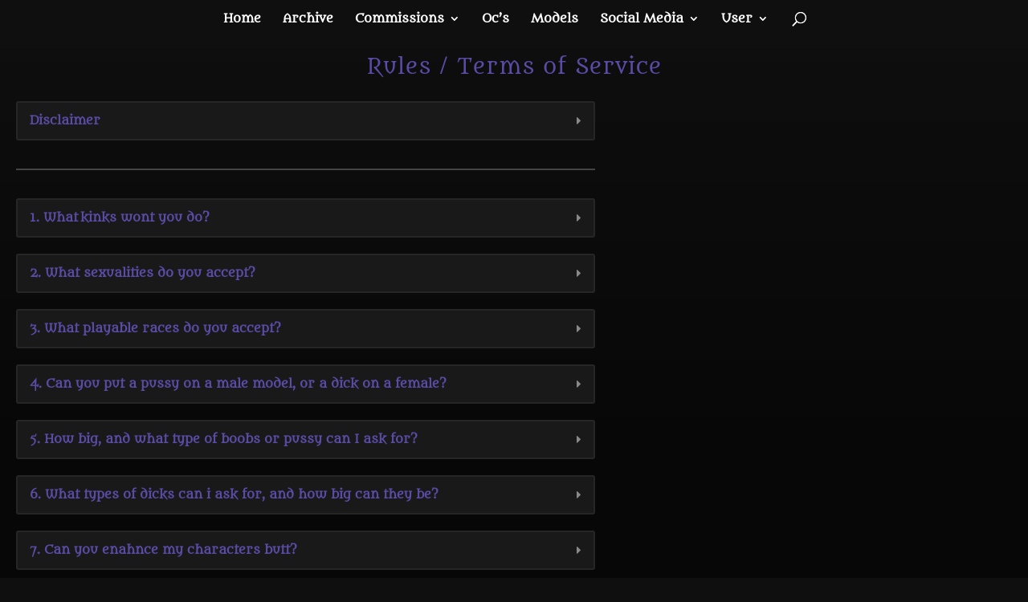

--- FILE ---
content_type: text/css
request_url: https://liardart.com/wp-content/plugins/item-lists-for-elementor/assets/css/item-lists-element.css?ver=1
body_size: 973
content:
/* Start Common CSS */
h2.ile-title {
    font-size: 22px;
    margin-bottom: 0px;
}
p.ile-content {
    font-size: 16px;
    margin-bottom: 0px;
}
/* End Common CSS */

/* Start Material Bullet Style CSS */
.ile-material-bullet-style .ile-container-row {
    display: flex;
    overflow: hidden;
}
.ile-material-bullet-style .ile-container-row:last-child {
    margin-bottom: 0px !important;
}
.ile-material-bullet-style .ile-icon-box {
    display: flex;
    align-items: center;
    justify-content: center;
}
.ile-material-bullet-style .ile-image {
    width: 100px;
}
.ile-material-bullet-style .ile-content-box {
    display: flex;
    flex: 1;
    flex-direction: column;
    justify-content: center;
    align-items: flex-start;
    padding: 20px;
}
.ile-material-bullet-style svg {
    height: auto;
}
/* End Material Bullet Style CSS */

/* Start Shape Bullet Style CSS */
.ile-shape-bullet-style .ile-container-holder {
    display: flex;
}
.ile-shape-bullet-style .ile-container-icon-line {
    display: flex;
    flex-direction: column;    
}
.ile-shape-bullet-style .ile-icon-box {
    flex-shrink: 0;
    flex-grow: 0;
    position: relative;
}
.ile-shape-bullet-style .ile-icon {
    position: absolute;
    top: 50%;
    left: 50%;
    transform: translate(-50%,-50%);
}
.ile-shape-bullet-style .ile-line {
    height: 100%;
    margin-left: auto;
    margin-right: auto;
    margin-top: -10px;
    margin-bottom: -10px;
}
.ile-container-holder:last-child .ile-line {
    display: none;
}
.ile-shape-bullet-style .ile-content-box {
    padding: 10px 20px;
}
.ile-shape-bullet-style .ile-container-holder:last-child .ile-content-box {
    margin-bottom: 0px !important;
}
.ile-shape-bullet-style .ile-icon-shape {
    width: 100% !important;
}
.ile-shape-bullet-style svg:not(.ile-icon-shape) {
    height: auto;
    position: absolute;
    top: 50%;
    left: 50%;
    transform: translate(-50%,-50%);
}
/* End Shape Bullet Style CSS */

/* Start Timeline Bullet Style CSS */
.ile-timeline-bullet-style .ile-container-holder {
    display: flex;
    position: relative;
}
.ile-timeline-bullet-style .ile-timeline-vertical {
    height: 100%;
    position: absolute;
    flex-grow: 0;
    flex-shrink: 0;
}
.ile-timeline-bullet-style .ile-timeline-horizontal {
    flex-grow: 0;
    flex-shrink: 0;
}
.ile-timeline-bullet-style .ile-icon-box {
    display: flex;
    align-items: center;
    justify-content: center;
    flex-grow: 0;
    flex-shrink: 0;
}
.ile-timeline-bullet-style .ile-image {
    width: 60px;
}
.ile-timeline-bullet-style .ile-content-box {
    padding: 10px 20px 10px 20px;
}
.ile-timeline-bullet-style .ile-container-holder:last-child {
    padding-bottom: 0px !important;
}
.ile-timeline-bullet-style .ile-icon-box svg {
    height: auto;
}
/* End Timeline Bullet Style CSS */

/* Start Alternate Timeline Bullet Style CSS */
.ile-alternate-timeline-bullet-style .ile-container-holder {
    display: flex;
    position: relative;
    width: 50%;
    clear: both;
}
.ile-alternate-timeline-bullet-style .ile-timeline-left {
    direction: rtl;
}
.ile-alternate-timeline-bullet-style .ile-timeline-right {
    float: right;
}
.ile-alternate-timeline-bullet-style .ile-timeline-vertical {
    height: 100%;
    position: absolute;
    flex-grow: 0;
    flex-shrink: 0;
}
.ile-alternate-timeline-bullet-style .ile-timeline-horizontal {
    flex-grow: 0;
    flex-shrink: 0;
}
.ile-alternate-timeline-bullet-style .ile-image {
    width: 60px;
}
.ile-alternate-timeline-bullet-style .ile-icon-box {
    display: flex;
    align-items: center;
    justify-content: center;
    flex-grow: 0;
    flex-shrink: 0;
}
.ile-alternate-timeline-bullet-style .ile-content-box {
    padding: 0px 20px;
}
.ile-alternate-timeline-bullet-style .ile-container-holder:last-child {
    padding-bottom: 0px !important;
}
/* End Alternate Timeline Bullet Style CSS */

/* Start Gradient Ordered Bullet Style CSS */
.ile-gradient-ordered-bullet-style ol.ile-container-holder {
    list-style: none;
    margin: 0px;
    counter-reset: gradient-counter;
}
.ile-gradient-ordered-bullet-style li.ile-content-container {
    counter-increment: gradient-counter;
    position: relative;
}
.ile-gradient-ordered-bullet-style li.ile-content-container::before {
    background-color: #FF8181;
    content: "";
    overflow: hidden;
    position: absolute;
    left: 0px;
    font-size: 32px;
    font-weight: 900;
    color: #1d1f20;
    content: counter(gradient-counter);
    display: flex;
    border-radius: 20px 20px 0 20px;
    justify-content: center;
    align-items: center;
    z-index: 1;
}
.ile-gradient-ordered-bullet-style li.ile-number-alignment-top {
    padding-top: 0.1px;
}
.ile-gradient-ordered-bullet-style li.ile-number-alignment-top::before {
    top: 0px;
}
.ile-gradient-ordered-bullet-style li.ile-number-alignment-middle::before {
    top: 50%;
    transform: translate(0%, -50%);
}
.ile-gradient-ordered-bullet-style li.ile-number-alignment-top {
    padding-bottom: 0.1px;
}
.ile-gradient-ordered-bullet-style li.ile-number-alignment-bottom::before {
    bottom: 0px;
}
.ile-gradient-ordered-bullet-style .ile-content-box {
    border-radius: 10px;
    padding: 20px 0px 20px 60px;
    margin: 20px 0px 20px 20px;
}
.ile-gradient-ordered-bullet-style .ile-content-container:last-child .ile-content-box {
    margin-bottom: 0px !important;
}
/* End Gradient Ordered Bullet Style CSS */

/* Responsive Design */
@media (max-width: 767px)  {
    .ile-alternate-timeline-bullet-style .ile-container-holder {
        width: 100%;
    }
    .ile-alternate-timeline-bullet-style .ile-timeline-left {
        direction: ltr;
        margin-left: 0px !important;
    }
    .ile-alternate-timeline-bullet-style .ile-timeline-right {
        float: none;
        margin-right: 0px !important;
    }
}


--- FILE ---
content_type: text/css
request_url: https://liardart.com/wp-content/plugins/wp-liard-preview-overlay/liard-preview-overlay.css?ver=0.2.5
body_size: 116
content:
.elementor-posts .elementor-post__thumbnail {
    display: grid;
}

.elementor-posts .elementor-post__thumbnail img {
    grid-row: 1;
    grid-column: 1;
}

.elementor-posts-container:not(.elementor-has-item-ratio) .elementor-post__thumbnail .liard-preview-overlay {
    align-self: start;
    justify-self: end;
    width: 30%;
}

.elementor-posts-container.elementor-has-item-ratio .elementor-post__thumbnail .liard-preview-overlay {
    display:none;
}

.elementor-posts-container:not(.elementor-has-item-ratio) .elementor-post__thumbnail .liard-preview-overlay2 {
    align-self: end;
    justify-self: end;
    width: 30%;
}

.elementor-posts-container.elementor-has-item-ratio .elementor-post__thumbnail .liard-preview-overlay2 {
    display:none;
}

.elementor-posts-container:not(.elementor-has-item-ratio) .elementor-post__thumbnail .liard-preview-overlay3 {
	align-self: flex-end;
    justify-self: center;
    width: 60%;
}

.elementor-posts-container.elementor-has-item-ratio .elementor-post__thumbnail .liard-preview-overlay3 {
    display:none;
}


--- FILE ---
content_type: text/css
request_url: https://liardart.com/wp-content/plugins/wp-rexxgal/rexx-gallery.css?ver=0.4.1
body_size: 625
content:
#main_container {
    background-color: red;
    max-width: 1000px;
    margin-left: auto;
    margin-right: auto;
}

#wrapper {
    background-color: blue;
    width: 100%;
    height: 100%;
}

@media (max-width: 720px) {
    .gallery-container {
        display: grid;
        grid-template-columns: auto;
        grid-gap: 1px;
      }
      .gallery-container.playbuttons {
        display: flex;
        flex-flow: wrap;
      }
}

@media (min-width: 721px) {
    .gallery-container {
    display: grid;
    grid-template-columns: auto auto auto auto;
    grid-gap: 1px;
    }
    .gallery-container div.thumb-container:last-child:nth-child(odd) {
        grid-column-start:2;
    }

    .gallery-container div.thumb-container {
        grid-column-end: span 2;
    }
    .gallery-container.playbuttons {
        display: flex;
        flex-flow: wrap;
      }
}

.gallery-container div.thumb-container {
    display: grid;
    grid-template-rows: min-content;
}

.gallery-container img.gallery-thumbnail {
    grid-column: 1;
    grid-row: 1;
    cursor: pointer;
}

video.gallery-video {
    max-height: 100%;
    max-width: 100%;
    object-fit: contain;
    margin: auto;
    display:flex;
    align-items: center;
    justify-content: center;
    position: fixed;
    top: calc(50%);
    left: 50%;
    transform: translate(-50%,-50%) scale(0,0);
    opacity: 0;
    transition: all 300ms ease-in-out;
    background-color: rgba(0,0,0,0.7)
}

img.gallery-image {
    max-height: 100%;
    max-width: 100%;
    object-fit: contain;
    margin: auto;
    display:flex;
    align-items: center;
    justify-content: center;
    position: fixed;
    top: calc(50%);
    left: 50%;
    transform: translate(-50%,-50%) scale(0,0);
    opacity: 0;
    transition: all 300ms ease-in-out;
    background-color: rgba(0,0,0,0.7)
}

video.gallery-video:target {
    opacity: 1;
    transform: translate(-50%,-50%) scale(1,1);
    height: 100%;
    width: 100%;
    outline:none;
	z-index: 10000;
	
}

img.gallery-image:target {
    opacity: 1;
    transform: translate(-50%,-50%) scale(1,1);
    height: 100%;
    width: 100%;
    outline:none;
	z-index: 10000;
}

.gallery-title{
    font-size: 1.5rem;
    font-weight: bold;
    display:none;
}

div.gallery-container div.thumb-container img.gallery-thumbnail-overlay{
    grid-column: 1;
    grid-row: 1;
    height: 25%;
    align-self: end;
    transform: translate(50%,-50%);
    cursor: pointer;
}

/* custom style "playbuttons" */

.gallery-container div.thumb-container.playbuttons {
    display: grid;
    width: 8rem;
    height: 4.5rem;
    margin-right: 1px;
    margin-bottom: 1px;
    grid-template-rows: none;
}

.gallery-container div.thumb-container img.gallery-thumbnail.playbuttons {
    cursor: pointer;
    width: 100%;
    height: 100%;
    object-fit: cover;
    align-self: center;
    justify-self: center;
}

div.gallery-container div.thumb-container img.gallery-thumbnail-overlay.playbuttons{
    height: 75%;
    max-width: 100%;
    opacity: 0.5;
    align-self: center;
    justify-self: center;
    transform: none;
    cursor: pointer;
}



--- FILE ---
content_type: text/css
request_url: https://liardart.com/wp-content/uploads/elementor/css/post-29971.css?ver=1769519221
body_size: 446
content:
.elementor-kit-29971{--e-global-color-primary:#5A4BA5;--e-global-color-secondary:#787E86;--e-global-color-text:#D5D5D5;--e-global-color-accent:#5A4BA5;--e-global-color-67d0c53c:#23A455;--e-global-color-29bd5574:#000;--e-global-color-13276cc:#0F0F0F;--e-global-typography-primary-font-family:"Metamorphous";--e-global-typography-primary-font-weight:600;--e-global-typography-secondary-font-family:"Metamorphous";--e-global-typography-secondary-font-weight:400;--e-global-typography-text-font-family:"Metamorphous";--e-global-typography-text-font-weight:400;--e-global-typography-accent-font-family:"Metamorphous";--e-global-typography-accent-font-weight:500;background-color:transparent;font-family:"Metamorphous", Sans-serif;background-image:linear-gradient(180deg, #00000000 0%, #00000078 33%);}.elementor-kit-29971 e-page-transition{background-color:#FFBC7D;}.elementor-kit-29971 button,.elementor-kit-29971 input[type="button"],.elementor-kit-29971 input[type="submit"],.elementor-kit-29971 .elementor-button{font-family:"Metamorphous", Sans-serif;box-shadow:0px 0px 10px 0px rgba(0, 0, 0, 0);}.elementor-kit-29971 img:hover{opacity:0.5;}.elementor-section.elementor-section-boxed > .elementor-container{max-width:1500px;}.e-con{--container-max-width:1500px;}.elementor-widget:not(:last-child){margin-block-end:20px;}.elementor-element{--widgets-spacing:20px 20px;--widgets-spacing-row:20px;--widgets-spacing-column:20px;}{}h1.entry-title{display:var(--page-title-display);}@media(max-width:1024px){.elementor-section.elementor-section-boxed > .elementor-container{max-width:1024px;}.e-con{--container-max-width:1024px;}}@media(max-width:767px){.elementor-section.elementor-section-boxed > .elementor-container{max-width:767px;}.e-con{--container-max-width:767px;}}

--- FILE ---
content_type: text/css
request_url: https://liardart.com/wp-content/uploads/elementor/css/post-18895.css?ver=1769589655
body_size: 1222
content:
.elementor-widget-heading .elementor-heading-title{color:var( --e-global-color-primary );}.elementor-18895 .elementor-element.elementor-element-125fb98f{text-align:center;}.elementor-18895 .elementor-element.elementor-element-8d3d406 > .elementor-container{max-width:741px;}.elementor-widget-toggle .elementor-toggle-title, .elementor-widget-toggle .elementor-toggle-icon{color:var( --e-global-color-primary );}.elementor-widget-toggle .elementor-toggle-icon svg{fill:var( --e-global-color-primary );}.elementor-widget-toggle .elementor-tab-title.elementor-active a, .elementor-widget-toggle .elementor-tab-title.elementor-active .elementor-toggle-icon{color:var( --e-global-color-accent );}.elementor-widget-toggle .elementor-tab-content{color:var( --e-global-color-text );}.elementor-18895 .elementor-element.elementor-element-3f634943 > .elementor-widget-container{background-color:#191919;border-style:solid;border-width:2px 2px 2px 2px;border-color:#262626;border-radius:3px 3px 3px 3px;}.elementor-18895 .elementor-element.elementor-element-3f634943 .elementor-tab-title{border-width:0px;border-color:rgba(25,25,25,0);background-color:rgba(38,38,38,0);}.elementor-18895 .elementor-element.elementor-element-3f634943 .elementor-tab-content{border-width:0px;border-block-end-color:rgba(25,25,25,0);background-color:rgba(38,38,38,0);}.elementor-18895 .elementor-element.elementor-element-3f634943 .elementor-toggle-item:not(:last-child){margin-block-end:0px;}.elementor-18895 .elementor-element.elementor-element-3f634943 .elementor-tab-title .elementor-toggle-icon i:before{color:#898989;}.elementor-18895 .elementor-element.elementor-element-3f634943 .elementor-tab-title .elementor-toggle-icon svg{fill:#898989;}.elementor-18895 .elementor-element.elementor-element-3f634943 .elementor-toggle-icon{margin-inline-end:0px;}.elementor-widget-global{--divider-color:var( --e-global-color-secondary );}.elementor-widget-global .elementor-divider__text{color:var( --e-global-color-secondary );}.elementor-widget-global.elementor-view-stacked .elementor-icon{background-color:var( --e-global-color-secondary );}.elementor-widget-global.elementor-view-framed .elementor-icon, .elementor-widget-global.elementor-view-default .elementor-icon{color:var( --e-global-color-secondary );border-color:var( --e-global-color-secondary );}.elementor-widget-global.elementor-view-framed .elementor-icon, .elementor-widget-global.elementor-view-default .elementor-icon svg{fill:var( --e-global-color-secondary );}.elementor-18895 .elementor-element.elementor-global-5954{--divider-border-style:solid;--divider-color:#444444;--divider-border-width:2px;}.elementor-18895 .elementor-element.elementor-global-5954 .elementor-divider-separator{width:100%;}.elementor-18895 .elementor-element.elementor-global-5954 .elementor-divider{padding-block-start:15px;padding-block-end:15px;}.elementor-18895 .elementor-element.elementor-element-b9dcf2d > .elementor-widget-container{background-color:#191919;border-style:solid;border-width:2px 2px 2px 2px;border-color:#262626;border-radius:3px 3px 3px 3px;}.elementor-18895 .elementor-element.elementor-element-b9dcf2d .elementor-tab-title{border-width:0px;border-color:rgba(25,25,25,0);background-color:rgba(38,38,38,0);}.elementor-18895 .elementor-element.elementor-element-b9dcf2d .elementor-tab-content{border-width:0px;border-block-end-color:rgba(25,25,25,0);background-color:rgba(38,38,38,0);}.elementor-18895 .elementor-element.elementor-element-b9dcf2d .elementor-toggle-item:not(:last-child){margin-block-end:0px;}.elementor-18895 .elementor-element.elementor-element-b9dcf2d .elementor-tab-title .elementor-toggle-icon i:before{color:#898989;}.elementor-18895 .elementor-element.elementor-element-b9dcf2d .elementor-tab-title .elementor-toggle-icon svg{fill:#898989;}.elementor-18895 .elementor-element.elementor-element-b9dcf2d .elementor-toggle-icon{margin-inline-end:0px;}.elementor-widget-global .elementor-toggle-title, .elementor-widget-global .elementor-toggle-icon{color:var( --e-global-color-primary );}.elementor-widget-global .elementor-toggle-icon svg{fill:var( --e-global-color-primary );}.elementor-widget-global .elementor-tab-title.elementor-active a, .elementor-widget-global .elementor-tab-title.elementor-active .elementor-toggle-icon{color:var( --e-global-color-accent );}.elementor-widget-global .elementor-tab-content{color:var( --e-global-color-text );}.elementor-18895 .elementor-element.elementor-global-18858 > .elementor-widget-container{background-color:#191919;border-style:solid;border-width:2px 2px 2px 2px;border-color:#262626;border-radius:3px 3px 3px 3px;}.elementor-18895 .elementor-element.elementor-global-18858 .elementor-tab-title{border-width:0px;border-color:rgba(25,25,25,0);background-color:rgba(38,38,38,0);}.elementor-18895 .elementor-element.elementor-global-18858 .elementor-tab-content{border-width:0px;border-block-end-color:rgba(25,25,25,0);background-color:rgba(38,38,38,0);}.elementor-18895 .elementor-element.elementor-global-18858 .elementor-toggle-item:not(:last-child){margin-block-end:0px;}.elementor-18895 .elementor-element.elementor-global-18858 .elementor-tab-title .elementor-toggle-icon i:before{color:#898989;}.elementor-18895 .elementor-element.elementor-global-18858 .elementor-tab-title .elementor-toggle-icon svg{fill:#898989;}.elementor-18895 .elementor-element.elementor-global-18858 .elementor-toggle-icon{margin-inline-end:0px;}.elementor-18895 .elementor-element.elementor-element-32eaaa17 > .elementor-widget-container{background-color:#191919;border-style:solid;border-width:2px 2px 2px 2px;border-color:#262626;border-radius:3px 3px 3px 3px;}.elementor-18895 .elementor-element.elementor-element-32eaaa17 .elementor-tab-title{border-width:0px;border-color:rgba(25,25,25,0);background-color:rgba(38,38,38,0);}.elementor-18895 .elementor-element.elementor-element-32eaaa17 .elementor-tab-content{border-width:0px;border-block-end-color:rgba(25,25,25,0);background-color:rgba(38,38,38,0);}.elementor-18895 .elementor-element.elementor-element-32eaaa17 .elementor-toggle-item:not(:last-child){margin-block-end:0px;}.elementor-18895 .elementor-element.elementor-element-32eaaa17 .elementor-tab-title .elementor-toggle-icon i:before{color:#898989;}.elementor-18895 .elementor-element.elementor-element-32eaaa17 .elementor-tab-title .elementor-toggle-icon svg{fill:#898989;}.elementor-18895 .elementor-element.elementor-element-32eaaa17 .elementor-toggle-icon{margin-inline-end:0px;}.elementor-18895 .elementor-element.elementor-element-59e491ee > .elementor-widget-container{background-color:#191919;border-style:solid;border-width:2px 2px 2px 2px;border-color:#262626;border-radius:3px 3px 3px 3px;}.elementor-18895 .elementor-element.elementor-element-59e491ee .elementor-tab-title{border-width:0px;border-color:rgba(25,25,25,0);background-color:rgba(38,38,38,0);}.elementor-18895 .elementor-element.elementor-element-59e491ee .elementor-tab-content{border-width:0px;border-block-end-color:rgba(25,25,25,0);background-color:rgba(38,38,38,0);}.elementor-18895 .elementor-element.elementor-element-59e491ee .elementor-toggle-item:not(:last-child){margin-block-end:0px;}.elementor-18895 .elementor-element.elementor-element-59e491ee .elementor-tab-title .elementor-toggle-icon i:before{color:#898989;}.elementor-18895 .elementor-element.elementor-element-59e491ee .elementor-tab-title .elementor-toggle-icon svg{fill:#898989;}.elementor-18895 .elementor-element.elementor-element-59e491ee .elementor-toggle-icon{margin-inline-end:0px;}.elementor-18895 .elementor-element.elementor-element-61ea8ed2 > .elementor-widget-container{background-color:#191919;border-style:solid;border-width:2px 2px 2px 2px;border-color:#262626;border-radius:3px 3px 3px 3px;}.elementor-18895 .elementor-element.elementor-element-61ea8ed2 .elementor-tab-title{border-width:0px;border-color:rgba(25,25,25,0);background-color:rgba(38,38,38,0);}.elementor-18895 .elementor-element.elementor-element-61ea8ed2 .elementor-tab-content{border-width:0px;border-block-end-color:rgba(25,25,25,0);background-color:rgba(38,38,38,0);}.elementor-18895 .elementor-element.elementor-element-61ea8ed2 .elementor-toggle-item:not(:last-child){margin-block-end:0px;}.elementor-18895 .elementor-element.elementor-element-61ea8ed2 .elementor-tab-title .elementor-toggle-icon i:before{color:#898989;}.elementor-18895 .elementor-element.elementor-element-61ea8ed2 .elementor-tab-title .elementor-toggle-icon svg{fill:#898989;}.elementor-18895 .elementor-element.elementor-element-61ea8ed2 .elementor-toggle-icon{margin-inline-end:0px;}.elementor-18895 .elementor-element.elementor-element-2c23839 > .elementor-widget-container{background-color:#191919;border-style:solid;border-width:2px 2px 2px 2px;border-color:#262626;border-radius:3px 3px 3px 3px;}.elementor-18895 .elementor-element.elementor-element-2c23839 .elementor-tab-title{border-width:0px;border-color:rgba(25,25,25,0);background-color:rgba(38,38,38,0);}.elementor-18895 .elementor-element.elementor-element-2c23839 .elementor-tab-content{border-width:0px;border-block-end-color:rgba(25,25,25,0);background-color:rgba(38,38,38,0);}.elementor-18895 .elementor-element.elementor-element-2c23839 .elementor-toggle-item:not(:last-child){margin-block-end:0px;}.elementor-18895 .elementor-element.elementor-element-2c23839 .elementor-tab-title .elementor-toggle-icon i:before{color:#898989;}.elementor-18895 .elementor-element.elementor-element-2c23839 .elementor-tab-title .elementor-toggle-icon svg{fill:#898989;}.elementor-18895 .elementor-element.elementor-element-2c23839 .elementor-toggle-icon{margin-inline-end:0px;}.elementor-18895 .elementor-element.elementor-element-1a915dac > .elementor-widget-container{background-color:#191919;border-style:solid;border-width:2px 2px 2px 2px;border-color:#262626;border-radius:3px 3px 3px 3px;}.elementor-18895 .elementor-element.elementor-element-1a915dac .elementor-tab-title{border-width:0px;border-color:rgba(25,25,25,0);background-color:rgba(38,38,38,0);}.elementor-18895 .elementor-element.elementor-element-1a915dac .elementor-tab-content{border-width:0px;border-block-end-color:rgba(25,25,25,0);background-color:rgba(38,38,38,0);}.elementor-18895 .elementor-element.elementor-element-1a915dac .elementor-toggle-item:not(:last-child){margin-block-end:0px;}.elementor-18895 .elementor-element.elementor-element-1a915dac .elementor-tab-title .elementor-toggle-icon i:before{color:#898989;}.elementor-18895 .elementor-element.elementor-element-1a915dac .elementor-tab-title .elementor-toggle-icon svg{fill:#898989;}.elementor-18895 .elementor-element.elementor-element-1a915dac .elementor-toggle-icon{margin-inline-end:0px;}.elementor-18895 .elementor-element.elementor-element-6b89a8cd > .elementor-widget-container{background-color:#191919;border-style:solid;border-width:2px 2px 2px 2px;border-color:#262626;border-radius:3px 3px 3px 3px;}.elementor-18895 .elementor-element.elementor-element-6b89a8cd .elementor-tab-title{border-width:0px;border-color:rgba(25,25,25,0);background-color:rgba(38,38,38,0);}.elementor-18895 .elementor-element.elementor-element-6b89a8cd .elementor-tab-content{border-width:0px;border-block-end-color:rgba(25,25,25,0);background-color:rgba(38,38,38,0);}.elementor-18895 .elementor-element.elementor-element-6b89a8cd .elementor-toggle-item:not(:last-child){margin-block-end:0px;}.elementor-18895 .elementor-element.elementor-element-6b89a8cd .elementor-tab-title .elementor-toggle-icon i:before{color:#898989;}.elementor-18895 .elementor-element.elementor-element-6b89a8cd .elementor-tab-title .elementor-toggle-icon svg{fill:#898989;}.elementor-18895 .elementor-element.elementor-element-6b89a8cd .elementor-toggle-icon{margin-inline-end:0px;}.elementor-18895 .elementor-element.elementor-element-17fe5ae9 > .elementor-widget-container{background-color:#191919;border-style:solid;border-width:2px 2px 2px 2px;border-color:#262626;border-radius:3px 3px 3px 3px;}.elementor-18895 .elementor-element.elementor-element-17fe5ae9 .elementor-tab-title{border-width:0px;border-color:rgba(25,25,25,0);background-color:rgba(38,38,38,0);}.elementor-18895 .elementor-element.elementor-element-17fe5ae9 .elementor-tab-content{border-width:0px;border-block-end-color:rgba(25,25,25,0);background-color:rgba(38,38,38,0);}.elementor-18895 .elementor-element.elementor-element-17fe5ae9 .elementor-toggle-item:not(:last-child){margin-block-end:0px;}.elementor-18895 .elementor-element.elementor-element-17fe5ae9 .elementor-tab-title .elementor-toggle-icon i:before{color:#898989;}.elementor-18895 .elementor-element.elementor-element-17fe5ae9 .elementor-tab-title .elementor-toggle-icon svg{fill:#898989;}.elementor-18895 .elementor-element.elementor-element-17fe5ae9 .elementor-toggle-icon{margin-inline-end:0px;}.elementor-18895 .elementor-element.elementor-element-226c32cd > .elementor-widget-container{background-color:#191919;border-style:solid;border-width:2px 2px 2px 2px;border-color:#262626;border-radius:3px 3px 3px 3px;}.elementor-18895 .elementor-element.elementor-element-226c32cd .elementor-tab-title{border-width:0px;border-color:rgba(25,25,25,0);background-color:rgba(38,38,38,0);}.elementor-18895 .elementor-element.elementor-element-226c32cd .elementor-tab-content{border-width:0px;border-block-end-color:rgba(25,25,25,0);background-color:rgba(38,38,38,0);}.elementor-18895 .elementor-element.elementor-element-226c32cd .elementor-toggle-item:not(:last-child){margin-block-end:0px;}.elementor-18895 .elementor-element.elementor-element-226c32cd .elementor-tab-title .elementor-toggle-icon i:before{color:#898989;}.elementor-18895 .elementor-element.elementor-element-226c32cd .elementor-tab-title .elementor-toggle-icon svg{fill:#898989;}.elementor-18895 .elementor-element.elementor-element-226c32cd .elementor-toggle-icon{margin-inline-end:0px;}.elementor-18895 .elementor-element.elementor-element-41c6f9c5 > .elementor-widget-container{background-color:#191919;border-style:solid;border-width:2px 2px 2px 2px;border-color:#262626;border-radius:3px 3px 3px 3px;}.elementor-18895 .elementor-element.elementor-element-41c6f9c5 .elementor-tab-title{border-width:0px;border-color:rgba(25,25,25,0);background-color:rgba(38,38,38,0);}.elementor-18895 .elementor-element.elementor-element-41c6f9c5 .elementor-tab-content{border-width:0px;border-block-end-color:rgba(25,25,25,0);background-color:rgba(38,38,38,0);}.elementor-18895 .elementor-element.elementor-element-41c6f9c5 .elementor-toggle-item:not(:last-child){margin-block-end:0px;}.elementor-18895 .elementor-element.elementor-element-41c6f9c5 .elementor-tab-title .elementor-toggle-icon i:before{color:#898989;}.elementor-18895 .elementor-element.elementor-element-41c6f9c5 .elementor-tab-title .elementor-toggle-icon svg{fill:#898989;}.elementor-18895 .elementor-element.elementor-element-41c6f9c5 .elementor-toggle-icon{margin-inline-end:0px;}.elementor-18895 .elementor-element.elementor-element-1d938195 > .elementor-widget-container{background-color:#191919;border-style:solid;border-width:2px 2px 2px 2px;border-color:#262626;border-radius:3px 3px 3px 3px;}.elementor-18895 .elementor-element.elementor-element-1d938195 .elementor-tab-title{border-width:0px;border-color:rgba(25,25,25,0);background-color:rgba(38,38,38,0);}.elementor-18895 .elementor-element.elementor-element-1d938195 .elementor-tab-content{border-width:0px;border-block-end-color:rgba(25,25,25,0);background-color:rgba(38,38,38,0);}.elementor-18895 .elementor-element.elementor-element-1d938195 .elementor-toggle-item:not(:last-child){margin-block-end:0px;}.elementor-18895 .elementor-element.elementor-element-1d938195 .elementor-tab-title .elementor-toggle-icon i:before{color:#898989;}.elementor-18895 .elementor-element.elementor-element-1d938195 .elementor-tab-title .elementor-toggle-icon svg{fill:#898989;}.elementor-18895 .elementor-element.elementor-element-1d938195 .elementor-toggle-icon{margin-inline-end:0px;}.elementor-18895 .elementor-element.elementor-element-140a980f > .elementor-widget-container{background-color:#191919;border-style:solid;border-width:2px 2px 2px 2px;border-color:#262626;border-radius:3px 3px 3px 3px;}.elementor-18895 .elementor-element.elementor-element-140a980f .elementor-tab-title{border-width:0px;border-color:rgba(25,25,25,0);background-color:rgba(38,38,38,0);}.elementor-18895 .elementor-element.elementor-element-140a980f .elementor-tab-content{border-width:0px;border-block-end-color:rgba(25,25,25,0);background-color:rgba(38,38,38,0);}.elementor-18895 .elementor-element.elementor-element-140a980f .elementor-toggle-item:not(:last-child){margin-block-end:0px;}.elementor-18895 .elementor-element.elementor-element-140a980f .elementor-tab-title .elementor-toggle-icon i:before{color:#898989;}.elementor-18895 .elementor-element.elementor-element-140a980f .elementor-tab-title .elementor-toggle-icon svg{fill:#898989;}.elementor-18895 .elementor-element.elementor-element-140a980f .elementor-toggle-icon{margin-inline-end:0px;}.elementor-18895 .elementor-element.elementor-element-fda672f > .elementor-widget-container{background-color:#191919;border-style:solid;border-width:2px 2px 2px 2px;border-color:#262626;border-radius:3px 3px 3px 3px;}.elementor-18895 .elementor-element.elementor-element-fda672f .elementor-tab-title{border-width:0px;border-color:rgba(25,25,25,0);background-color:rgba(38,38,38,0);}.elementor-18895 .elementor-element.elementor-element-fda672f .elementor-tab-content{border-width:0px;border-block-end-color:rgba(25,25,25,0);background-color:rgba(38,38,38,0);}.elementor-18895 .elementor-element.elementor-element-fda672f .elementor-toggle-item:not(:last-child){margin-block-end:0px;}.elementor-18895 .elementor-element.elementor-element-fda672f .elementor-tab-title .elementor-toggle-icon i:before{color:#898989;}.elementor-18895 .elementor-element.elementor-element-fda672f .elementor-tab-title .elementor-toggle-icon svg{fill:#898989;}.elementor-18895 .elementor-element.elementor-element-fda672f .elementor-toggle-icon{margin-inline-end:0px;}.elementor-18895 .elementor-element.elementor-element-4bb21373 > .elementor-widget-container{background-color:#191919;border-style:solid;border-width:2px 2px 2px 2px;border-color:#262626;border-radius:3px 3px 3px 3px;}.elementor-18895 .elementor-element.elementor-element-4bb21373 .elementor-tab-title{border-width:0px;border-color:rgba(25,25,25,0);background-color:rgba(38,38,38,0);}.elementor-18895 .elementor-element.elementor-element-4bb21373 .elementor-tab-content{border-width:0px;border-block-end-color:rgba(25,25,25,0);background-color:rgba(38,38,38,0);}.elementor-18895 .elementor-element.elementor-element-4bb21373 .elementor-toggle-item:not(:last-child){margin-block-end:0px;}.elementor-18895 .elementor-element.elementor-element-4bb21373 .elementor-tab-title .elementor-toggle-icon i:before{color:#898989;}.elementor-18895 .elementor-element.elementor-element-4bb21373 .elementor-tab-title .elementor-toggle-icon svg{fill:#898989;}.elementor-18895 .elementor-element.elementor-element-4bb21373 .elementor-toggle-icon{margin-inline-end:0px;}.elementor-18895 .elementor-element.elementor-element-37d0738 > .elementor-widget-container{background-color:#191919;border-style:solid;border-width:2px 2px 2px 2px;border-color:#262626;border-radius:3px 3px 3px 3px;}.elementor-18895 .elementor-element.elementor-element-37d0738 .elementor-tab-title{border-width:0px;border-color:rgba(25,25,25,0);background-color:rgba(38,38,38,0);}.elementor-18895 .elementor-element.elementor-element-37d0738 .elementor-tab-content{border-width:0px;border-block-end-color:rgba(25,25,25,0);background-color:rgba(38,38,38,0);}.elementor-18895 .elementor-element.elementor-element-37d0738 .elementor-toggle-item:not(:last-child){margin-block-end:0px;}.elementor-18895 .elementor-element.elementor-element-37d0738 .elementor-tab-title .elementor-toggle-icon i:before{color:#898989;}.elementor-18895 .elementor-element.elementor-element-37d0738 .elementor-tab-title .elementor-toggle-icon svg{fill:#898989;}.elementor-18895 .elementor-element.elementor-element-37d0738 .elementor-toggle-icon{margin-inline-end:0px;}.elementor-18895 .elementor-element.elementor-element-4cfde08c > .elementor-widget-container{background-color:#191919;border-style:solid;border-width:2px 2px 2px 2px;border-color:#262626;border-radius:3px 3px 3px 3px;}.elementor-18895 .elementor-element.elementor-element-4cfde08c .elementor-tab-title{border-width:0px;border-color:rgba(25,25,25,0);background-color:rgba(38,38,38,0);}.elementor-18895 .elementor-element.elementor-element-4cfde08c .elementor-tab-content{border-width:0px;border-block-end-color:rgba(25,25,25,0);background-color:rgba(38,38,38,0);}.elementor-18895 .elementor-element.elementor-element-4cfde08c .elementor-toggle-item:not(:last-child){margin-block-end:0px;}.elementor-18895 .elementor-element.elementor-element-4cfde08c .elementor-tab-title .elementor-toggle-icon i:before{color:#898989;}.elementor-18895 .elementor-element.elementor-element-4cfde08c .elementor-tab-title .elementor-toggle-icon svg{fill:#898989;}.elementor-18895 .elementor-element.elementor-element-4cfde08c .elementor-toggle-icon{margin-inline-end:0px;}.elementor-18895 .elementor-element.elementor-element-1ede34f0 > .elementor-widget-container{background-color:#191919;border-style:solid;border-width:2px 2px 2px 2px;border-color:#262626;border-radius:3px 3px 3px 3px;}.elementor-18895 .elementor-element.elementor-element-1ede34f0 .elementor-tab-title{border-width:0px;border-color:rgba(25,25,25,0);background-color:rgba(38,38,38,0);}.elementor-18895 .elementor-element.elementor-element-1ede34f0 .elementor-tab-content{border-width:0px;border-block-end-color:rgba(25,25,25,0);background-color:rgba(38,38,38,0);}.elementor-18895 .elementor-element.elementor-element-1ede34f0 .elementor-toggle-item:not(:last-child){margin-block-end:0px;}.elementor-18895 .elementor-element.elementor-element-1ede34f0 .elementor-tab-title .elementor-toggle-icon i:before{color:#898989;}.elementor-18895 .elementor-element.elementor-element-1ede34f0 .elementor-tab-title .elementor-toggle-icon svg{fill:#898989;}.elementor-18895 .elementor-element.elementor-element-1ede34f0 .elementor-toggle-icon{margin-inline-end:0px;}.elementor-18895 .elementor-element.elementor-element-eb412a7 > .elementor-widget-container{background-color:#191919;border-style:solid;border-width:2px 2px 2px 2px;border-color:#262626;border-radius:3px 3px 3px 3px;}.elementor-18895 .elementor-element.elementor-element-eb412a7 .elementor-tab-title{border-width:0px;border-color:rgba(25,25,25,0);background-color:rgba(38,38,38,0);}.elementor-18895 .elementor-element.elementor-element-eb412a7 .elementor-tab-content{border-width:0px;border-block-end-color:rgba(25,25,25,0);background-color:rgba(38,38,38,0);}.elementor-18895 .elementor-element.elementor-element-eb412a7 .elementor-toggle-item:not(:last-child){margin-block-end:0px;}.elementor-18895 .elementor-element.elementor-element-eb412a7 .elementor-tab-title .elementor-toggle-icon i:before{color:#898989;}.elementor-18895 .elementor-element.elementor-element-eb412a7 .elementor-tab-title .elementor-toggle-icon svg{fill:#898989;}.elementor-18895 .elementor-element.elementor-element-eb412a7 .elementor-toggle-icon{margin-inline-end:0px;}:root{--page-title-display:none;}

--- FILE ---
content_type: application/javascript
request_url: https://liardart.com/wp-content/plugins/wp-liard-preview-overlay/liard-preview-overlay.js?ver=0.2.5
body_size: 324
content:


function injectCategoryOverlays(){
    
    /*semilocked -> sw-pub -> swap -> public -> patreon*/
    jQuery(".category-patreon, .category-swap, .category-public-patreon, .category-swap-public, .category-patreon-semilocked").not("body").each( function() {
        if (jQuery(this).hasClass("category-patreon-semilocked")){
            jQuery(this).find(".elementor-post__thumbnail").append( "<img src=\"/wp-content/plugins/wp-liard-preview-overlay/semilocked.png\" class=\"liard-preview-overlay\">" );
        }
        else if (jQuery(this).hasClass("category-swap-public")){
            jQuery(this).find(".elementor-post__thumbnail").append( "<img src=\"/wp-content/plugins/wp-liard-preview-overlay/publicswap.png\" class=\"liard-preview-overlay\">" );
        }
        else if (jQuery(this).hasClass("category-swap")){
            jQuery(this).find(".elementor-post__thumbnail").append( "<img src=\"/wp-content/plugins/wp-liard-preview-overlay/patronswap.png\" class=\"liard-preview-overlay\">" );
        }
        else if (jQuery(this).hasClass("category-public-patreon")){
            jQuery(this).find(".elementor-post__thumbnail").append( "<img src=\"/wp-content/plugins/wp-liard-preview-overlay/publicpost.png\" class=\"liard-preview-overlay\">" );
        }
        else if (jQuery(this).hasClass("category-patreon")){
            jQuery(this).find(".elementor-post__thumbnail").append( "<img src=\"/wp-content/plugins/wp-liard-preview-overlay/patronpost.png\" class=\"liard-preview-overlay\">" );
        }
        if (jQuery(this).hasClass("category-sound")){
            jQuery(this).find(".elementor-post__thumbnail").append( "<img src=\"/wp-content/plugins/wp-liard-preview-overlay/sound.png\" class=\"liard-preview-overlay2\">" );
        }
        if (jQuery(this).hasClass("category-interactive-scene")){
            jQuery(this).find(".elementor-post__thumbnail").append( "<img src=\"/wp-content/plugins/wp-liard-preview-overlay/interactivescene.png\" class=\"liard-preview-overlay2\">" );
        }
        if (jQuery(this).hasClass("category-image-post")){
            jQuery(this).find(".elementor-post__thumbnail").append( "<img src=\"/wp-content/plugins/wp-liard-preview-overlay/imagepost.png\" class=\"liard-preview-overlay2\">" );
        }
        if (jQuery(this).hasClass("category-mini-game")){
            jQuery(this).find(".elementor-post__thumbnail").append( "<img src=\"/wp-content/plugins/wp-liard-preview-overlay/minigame.png\" class=\"liard-preview-overlay2\">" );
        }
        if (jQuery(this).hasClass("category-game")){
            jQuery(this).find(".elementor-post__thumbnail").append( "<img src=\"/wp-content/plugins/wp-liard-preview-overlay/game.png\" class=\"liard-preview-overlay2\">" );
        }
        if (jQuery(this).hasClass("category-early-access")){
            jQuery(this).find(".elementor-post__thumbnail").append( "<img src=\"/wp-content/plugins/wp-liard-preview-overlay/earlyaccess.png\" class=\"liard-preview-overlay3\">" );
		}
    });
   
}

jQuery(document).ready( injectCategoryOverlays );

--- FILE ---
content_type: application/javascript
request_url: https://liardart.com/wp-content/plugins/wp-rexxgal/rexx-gallery.js?ver=0.4.1
body_size: 242
content:

function activateGalleryElement( event ){
    var target      = event.target.id.slice(6);
    location.href   = "#BIG-" + target;      //Go to the target element.
    var large_element = document.getElementById( "BIG-" + target );
    if (large_element != null) {
        if (large_element.tagName = "video"){
			large_element.loop;
			large_element.load();
			large_element.controls = true;
            large_element.play();
            }
        }
    }

function deactivateGalleryElement( event ){
    if (event.target.tagName == "video"){
        event.target.pause();
    }
    window.history.back();
}

function attachEventHandlers(){
    jQuery(".gallery-thumbnail").click( activateGalleryElement ); 
    jQuery(".gallery-thumbnail-overlay").click( activateGalleryElement ); 
    jQuery(".gallery-video").click( deactivateGalleryElement );
    jQuery(".gallery-image").click( deactivateGalleryElement );
}

jQuery(document).ready( attachEventHandlers );



